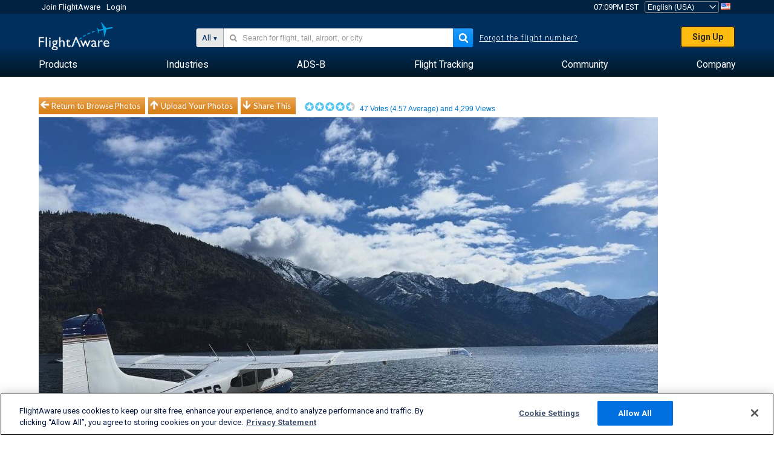

--- FILE ---
content_type: application/javascript; charset=utf-8
request_url: https://fundingchoicesmessages.google.com/f/AGSKWxU0J0NIomo9hol5T9G7Dn_wOr7GSJkmlaw7qHv_ruKC7ifPgYvkpt-wd9aHhuL3Ytg-Z2cnnMX6aOp6dWxO9tFd-5gNZt9elGcKdFR-T5bqN6YNJ3pbmjR_yBsNF86VREFUrr7bs34jVKopD8DDYgr0w0P6CRkVV-fUD7aoLSfBDiaCGnEbYrCFSUEL/_/ad-iframe?/ads/rawstory_/yahoo-ad-/index_ads._adv_468.
body_size: -1288
content:
window['db35a27d-ee8b-4d3e-a807-7be285db9dc4'] = true;

--- FILE ---
content_type: text/plain;charset=UTF-8
request_url: https://c.pub.network/v2/c
body_size: -113
content:
958f80fa-1299-4709-aabb-747982d207a8

--- FILE ---
content_type: text/plain;charset=UTF-8
request_url: https://c.pub.network/v2/c
body_size: -265
content:
0faf1b26-4f5c-4840-a3f9-916ffab39e6f